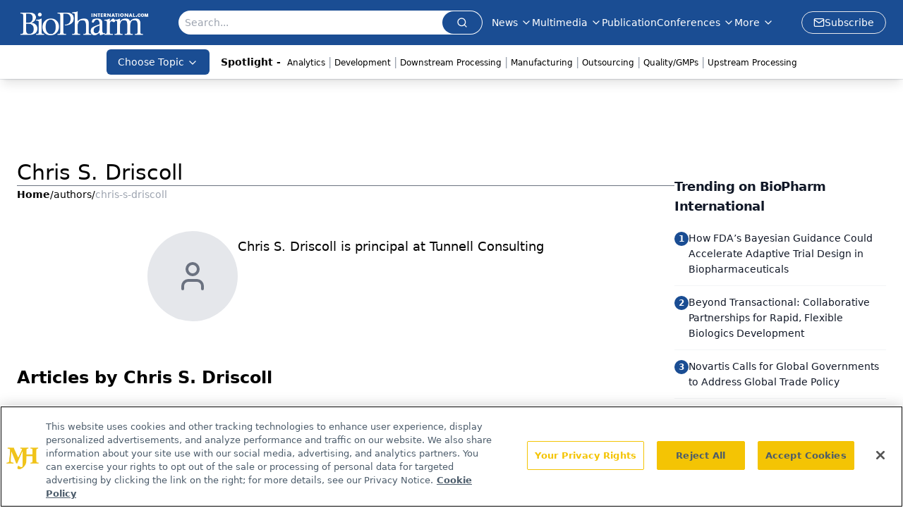

--- FILE ---
content_type: text/html; charset=utf-8
request_url: https://www.google.com/recaptcha/api2/aframe
body_size: 182
content:
<!DOCTYPE HTML><html><head><meta http-equiv="content-type" content="text/html; charset=UTF-8"></head><body><script nonce="v-8pfSx5c_pc1NIHbIVwlw">/** Anti-fraud and anti-abuse applications only. See google.com/recaptcha */ try{var clients={'sodar':'https://pagead2.googlesyndication.com/pagead/sodar?'};window.addEventListener("message",function(a){try{if(a.source===window.parent){var b=JSON.parse(a.data);var c=clients[b['id']];if(c){var d=document.createElement('img');d.src=c+b['params']+'&rc='+(localStorage.getItem("rc::a")?sessionStorage.getItem("rc::b"):"");window.document.body.appendChild(d);sessionStorage.setItem("rc::e",parseInt(sessionStorage.getItem("rc::e")||0)+1);localStorage.setItem("rc::h",'1768783823256');}}}catch(b){}});window.parent.postMessage("_grecaptcha_ready", "*");}catch(b){}</script></body></html>

--- FILE ---
content_type: application/javascript
request_url: https://www.lightboxcdn.com/vendor/c8c8d7b6-925f-4ca5-b405-e5f3624eb8ec/lightbox.js?cb=1768783806840
body_size: -67
content:
var DIGIOH_LOADER = DIGIOH_LOADER || {}; (function (digioh_loader) { if (digioh_loader.loaded) { return; } digioh_loader.loaded = true; var a = document, b = a.createElement("script"); b.type = "text/javascript"; b.async = !0; b.src = '//www.lightboxcdn.com/vendor/c8c8d7b6-925f-4ca5-b405-e5f3624eb8ec/user' + ((window.sessionStorage.getItem('xdibx_boxqamode') == 1 || a.location.href.indexOf('boxqamode') > 0) ? '_qa' : '') + '.js?cb=638937296899229692'; a = a.getElementsByTagName("script")[0]; a.parentNode.insertBefore(b, a) })(DIGIOH_LOADER);

--- FILE ---
content_type: application/javascript
request_url: https://api.lightboxcdn.com/z9gd/43375/www.biopharminternational.com/jsonp/z?cb=1768783807679&dre=l&callback=jQuery1124033822749205607416_1768783807660&_=1768783807661
body_size: 1199
content:
jQuery1124033822749205607416_1768783807660({"success":true,"dre":"l","response":"[base64].[base64]"});